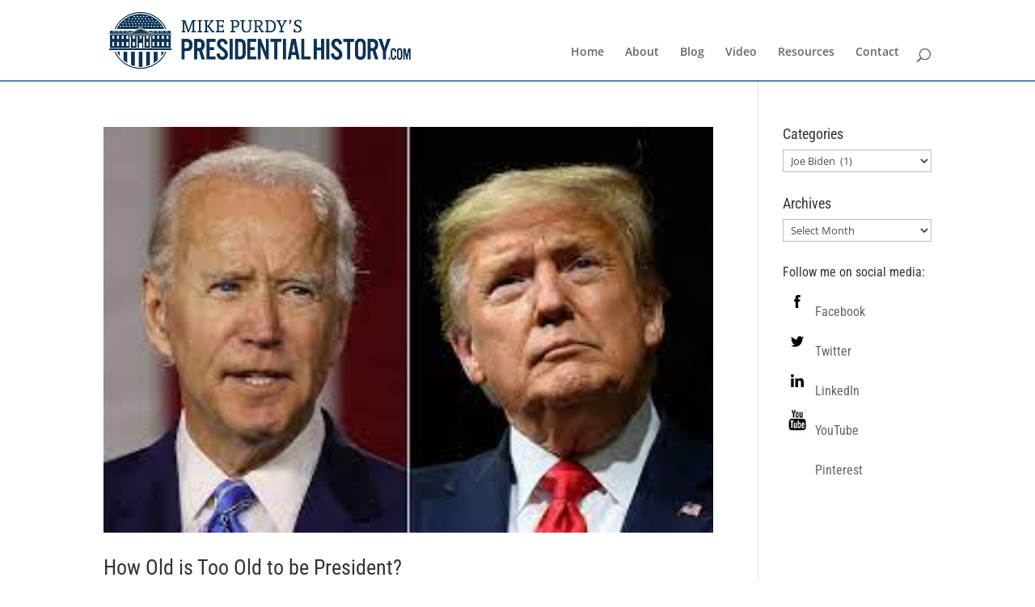

--- FILE ---
content_type: text/css
request_url: https://presidentialhistory.com/wp-content/et-cache/global/et-divi-customizer-global.min.css?ver=1764924224
body_size: 1661
content:
body,.et_pb_column_1_2 .et_quote_content blockquote cite,.et_pb_column_1_2 .et_link_content a.et_link_main_url,.et_pb_column_1_3 .et_quote_content blockquote cite,.et_pb_column_3_8 .et_quote_content blockquote cite,.et_pb_column_1_4 .et_quote_content blockquote cite,.et_pb_blog_grid .et_quote_content blockquote cite,.et_pb_column_1_3 .et_link_content a.et_link_main_url,.et_pb_column_3_8 .et_link_content a.et_link_main_url,.et_pb_column_1_4 .et_link_content a.et_link_main_url,.et_pb_blog_grid .et_link_content a.et_link_main_url,body .et_pb_bg_layout_light .et_pb_post p,body .et_pb_bg_layout_dark .et_pb_post p{font-size:14px}.et_pb_slide_content,.et_pb_best_value{font-size:15px}body{color:#333333}#et_search_icon:hover,.mobile_menu_bar:before,.mobile_menu_bar:after,.et_toggle_slide_menu:after,.et-social-icon a:hover,.et_pb_sum,.et_pb_pricing li a,.et_pb_pricing_table_button,.et_overlay:before,.entry-summary p.price ins,.et_pb_member_social_links a:hover,.et_pb_widget li a:hover,.et_pb_filterable_portfolio .et_pb_portfolio_filters li a.active,.et_pb_filterable_portfolio .et_pb_portofolio_pagination ul li a.active,.et_pb_gallery .et_pb_gallery_pagination ul li a.active,.wp-pagenavi span.current,.wp-pagenavi a:hover,.nav-single a,.tagged_as a,.posted_in a{color:#2EA3F2}.et_pb_contact_submit,.et_password_protected_form .et_submit_button,.et_pb_bg_layout_light .et_pb_newsletter_button,.comment-reply-link,.form-submit .et_pb_button,.et_pb_bg_layout_light .et_pb_promo_button,.et_pb_bg_layout_light .et_pb_more_button,.et_pb_contact p input[type="checkbox"]:checked+label i:before,.et_pb_bg_layout_light.et_pb_module.et_pb_button{color:#2EA3F2}.footer-widget h4{color:#2EA3F2}.et-search-form,.nav li ul,.et_mobile_menu,.footer-widget li:before,.et_pb_pricing li:before,blockquote{border-color:#2EA3F2}.et_pb_counter_amount,.et_pb_featured_table .et_pb_pricing_heading,.et_quote_content,.et_link_content,.et_audio_content,.et_pb_post_slider.et_pb_bg_layout_dark,.et_slide_in_menu_container,.et_pb_contact p input[type="radio"]:checked+label i:before{background-color:#2EA3F2}a{color:#2EA3F2}.nav li ul{border-color:#2ea3f2}#page-container #top-header{background-color:#2EA3F2!important}#et-secondary-nav li ul{background-color:#2EA3F2}#top-header,#top-header a{color:rgba(0,0,0,0.7)}.et_header_style_centered .mobile_nav .select_page,.et_header_style_split .mobile_nav .select_page,.et_nav_text_color_light #top-menu>li>a,.et_nav_text_color_dark #top-menu>li>a,#top-menu a,.et_mobile_menu li a,.et_nav_text_color_light .et_mobile_menu li a,.et_nav_text_color_dark .et_mobile_menu li a,#et_search_icon:before,.et_search_form_container input,span.et_close_search_field:after,#et-top-navigation .et-cart-info{color:#666666}.et_search_form_container input::-moz-placeholder{color:#666666}.et_search_form_container input::-webkit-input-placeholder{color:#666666}.et_search_form_container input:-ms-input-placeholder{color:#666666}#main-footer .footer-widget h4,#main-footer .widget_block h1,#main-footer .widget_block h2,#main-footer .widget_block h3,#main-footer .widget_block h4,#main-footer .widget_block h5,#main-footer .widget_block h6{color:#2EA3F2}.footer-widget li:before{border-color:#2EA3F2}#et-footer-nav .bottom-nav li.current-menu-item a{color:#2ea3f2}@media only screen and (min-width:981px){.et-fixed-header #top-menu a,.et-fixed-header #et_search_icon:before,.et-fixed-header #et_top_search .et-search-form input,.et-fixed-header .et_search_form_container input,.et-fixed-header .et_close_search_field:after,.et-fixed-header #et-top-navigation .et-cart-info{color:#666666!important}.et-fixed-header .et_search_form_container input::-moz-placeholder{color:#666666!important}.et-fixed-header .et_search_form_container input::-webkit-input-placeholder{color:#666666!important}.et-fixed-header .et_search_form_container input:-ms-input-placeholder{color:#666666!important}.et-fixed-header#top-header a{color:rgba(0,0,0,0.7)}}@media only screen and (min-width:1350px){.et_pb_row{padding:27px 0}.et_pb_section{padding:54px 0}.single.et_pb_pagebuilder_layout.et_full_width_page .et_post_meta_wrapper{padding-top:81px}.et_pb_fullwidth_section{padding:0}}	h1,h2,h3,h4,h5,h6{font-family:'Roboto Condensed',Helvetica,Arial,Lucida,sans-serif}body,input,textarea,select{font-family:'Open Sans',Helvetica,Arial,Lucida,sans-serif}#top-menu li>a{padding-top:14px}#mc_embed_signup input#mc-embedded-subscribe{background:none;border:2px solid #FFF;padding:7pt 20pt;line-height:1;height:auto;font-size:14pt;border-radius:5pt}#mc_embed_signup #mce-success-response{background:rgba(0,0,0,0.4);padding:10pt;color:#FFF}.et_pb_contact_message.input{font-family:'Open Sans',Arial,sans-serif}footer h5,footer .et_pb_widget h5 a{color:#DDD}footer h5{margin:5px 0}footer .social_icon{padding:0 1em}footer .social_icon img{vertical-align:middle;margin-right:10px}footer .social_icon:hover{opacity:0.4}footer iframe.twitter-timeline{width:100%!important}footer h5 img{vertical-align:middle}#footer-widgets{padding-top:25px}.et_pb_post table{width:auto;margin:0}#et_top_search,#et_mobile_nav_menu{margin:22px 0 0 22px}.VS-search .VS-placeholder{display:none}.VS-icon.VS-icon-cancel.VS-cancel-search-box{display:none}.VS-search .VS-search-inner .ui-menu{width:100%!important}.search_facet.not_selected,.search_facet_input_container{width:100%}.page-id-346 .VS-search .search_input{display:none}@media only screen and (min-width:768px){.footer-widget{width:30%;margin-bottom:0;margin-right:30px}.et_fixed_nav #main-header #logo{min-height:70px!important}#main-header.et-fixed-header{padding-top:18px!important}#top-menu-nav{height:66px;padding-top:10px!important}#et_search_icon:before{margin-top:8px!important}#main-content .entry-content .et_pb_fullwidth_section{border-bottom:2px solid #518abb;padding-bottom:2px;padding-top:6px}#main-header{border-bottom:2px solid #518abb}#PHN_Banner .et_pb_container{height:393px;min-height:402px;width:1056px}#PHN_Banner{border:12px solid #00142c}#PHN_Banner .et_pb_slides{border:1px solid #7592bd}#PHN_Header{padding:0}#PHN_Banner .et_pb_row{padding-top:25px}.et_pb_contact_submit.sidebar{float:none}#text-4.et_pb_widget{margin-right:10px}#sidebar .et_pb_promo,#text-2 .et_pb_promo{padding:40px 15px}.et_section_regular{padding:20px 0}.page_header h1{font-size:40pt;text-shadow:2px 2px 15px black}.page_header{padding-top:80px;padding-bottom:10px}img.et-waypoint{border:2px solid white;outline:2px solid #0d3456}}@media only screen and (max-width:479px){#et_top_search{display:none}#main-header .container{width:auto;padding-left:10px;padding-right:10px}}@media only screen and (max-width:980px){#PHN_Header .et_pb_row{width:100%}#PHN_Banner,#PHN_Banner .et_pb_slides{border:none;margin-bottom:0}#PHN_Header .et_pb_column{padding-bottom:0}#PHN_Header .et_pb_row:first-of-type{padding:0}#PHN_Header{padding:0}}article.post.has-post-thumbnail .et_post_meta_wrapper>img{display:none}.et_pb_blog_grid article h2{font-weight:bold;color:#0d3456}.et_pb_text.new-head{margin-bottom:5px}.new-head h2{font-weight:bold;text-align:center;color:#0d3456}.et_pb_row{padding-top:10px}.et_pb_column .compact{margin-bottom:10px}.et_pb_column .expanded{margin-bottom:50px}.et_pb_blog_grid{margin-bottom:-50px}@media only screen and (min-width:768px){.et_pb_text.new-head{border-bottom:2px solid #0d3456;height:25px;margin-bottom:35px;text-align:center}.new-head h2{padding:11px;background-color:#FFF;display:inline-block}}#footer-info{display:none}.ed_pb_posts .et_pb_post a img{width:100%}.et_pb_posts article.et_pb_post.has-post-thumbnail>a:first-of-type{width:130px;float:left;margin-left:-140px}.et_pb_posts article.et_pb_post.has-post-thumbnail{padding-left:140px;overflow:hidden}.et_pb_posts article.et_pb_post h2{margin-top:0}.et_pb_posts a.more-link{color:#FFF;background-color:#0d3456;display:inline-block;padding:3px 10px;border-radius:5px}.et_pb_posts a.more-link:hover{background-color:#2d5476}.et_pb_posts a.more-link:after{content:"..."}

--- FILE ---
content_type: text/plain
request_url: https://www.google-analytics.com/j/collect?v=1&_v=j102&a=1930731910&t=pageview&_s=1&dl=https%3A%2F%2Fpresidentialhistory.com%2Fcategory%2Fjoe-biden&ul=en-us%40posix&dt=Joe%20Biden%20Archives%20-%20Presidential%20History&sr=1280x720&vp=1280x720&_u=YEBAAAABAAAAAC~&jid=1823785225&gjid=1843955428&cid=585105224.1768958653&tid=UA-57034724-1&_gid=313222935.1768958653&_r=1&_slc=1&gtm=45He61g1h1n71WF3LKBza200&gcd=13l3l3l3l1l1&dma=0&tag_exp=103116026~103200004~104527906~104528501~104684208~104684211~105391253~115495938~115616986~115938466~115938469~116744866~117041588~117091819&z=631083670
body_size: -453
content:
2,cG-RRFQVVEV56